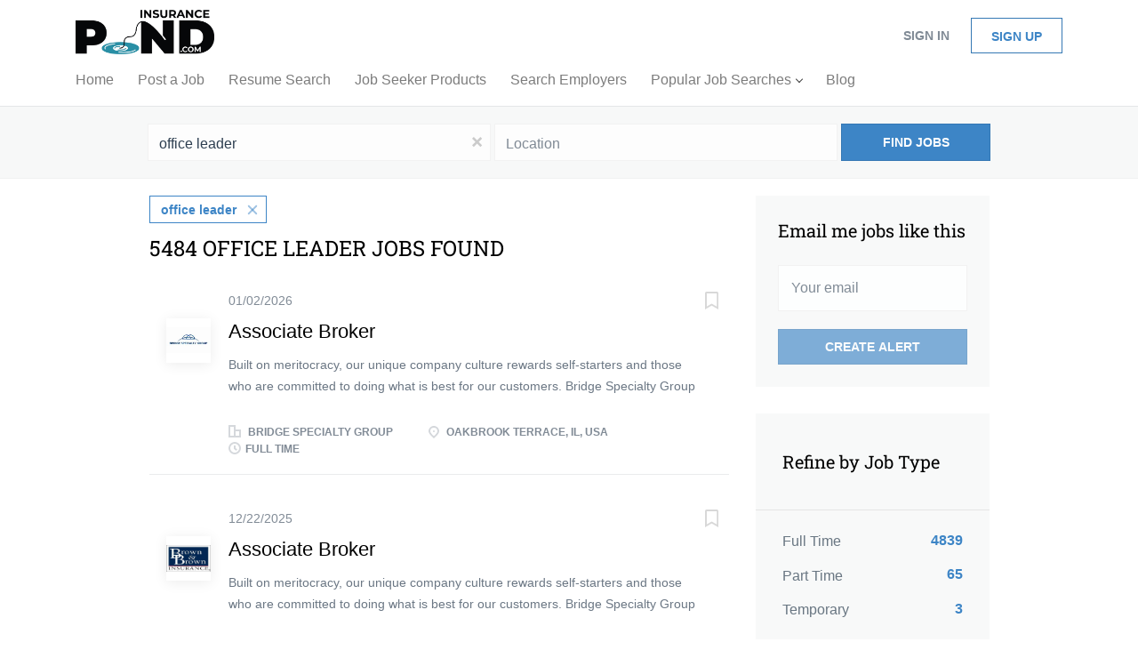

--- FILE ---
content_type: text/html;charset=utf-8
request_url: https://www.insurancepond.com/jobs/office-leader-jobs/
body_size: 17122
content:
<!DOCTYPE html>
<html lang="en">
<head>
    <meta charset="utf-8">
    <meta http-equiv="X-UA-Compatible" content="IE=edge">
    <meta name="viewport" content="width=device-width, initial-scale=1">
    <!-- The above 3 meta tags *must* come first in the head; any other head content must come *after* these tags -->

    <meta name="keywords" content="5484 office leader jobs available on InsurancePond.com. Apply or sign up for job alerts to get new jobs by email.">
    <meta name="description" content="5484 office leader jobs available on InsurancePond.com. Apply or sign up for job alerts to get new jobs by email.">
    <meta name="viewport" content="width=device-width, height=device-height,
                                   initial-scale=1.0, maximum-scale=1.0,
                                   target-densityDpi=device-dpi">
    <link rel="alternate" type="application/rss+xml" title="Jobs" href="https://www.insurancepond.com/rss/">

    <title>Office leader jobs | InsurancePond.com</title>

    <link href="https://cdn.smartjobboard.com/2025.09/templates/BreezeDND/assets/styles.css" rel="stylesheet">

    <link href="https://www.insurancepond.com/templates/BreezeDND/assets/style/styles.css?v=1766083015.8726" rel="stylesheet" id="styles">

    <link rel="icon" href="https://www.insurancepond.com/templates/BreezeDND/assets/images/Fish.jfif" type="image/x-icon" />
<link href="https://cdn.smartjobboard.com/fonts/roboto-slab/style.css" rel="stylesheet" type="text/css" media="print" onload="this.media='all'; this.onload=null;">
<meta name="robots" content="noindex">
<meta property="og:type" content="website" />
<meta property="og:site_name" content="InsurancePond.com" />
<meta property="og:url" content="https://www.insurancepond.com/jobs/office-leader-jobs/" />
<meta property="og:title" content="Office leader jobs | InsurancePond.com" />
<meta property="og:description" content="5484 office leader jobs available on InsurancePond.com. Apply or sign up for job alerts to get new jobs by email." />
<meta property="og:image" content="https://www.insurancepond.com/templates/BreezeDND/assets/images/InsurancePond.jpg" />
<meta name="twitter:image" content="https://www.insurancepond.com/templates/BreezeDND/assets/images/InsurancePond.jpg">
<meta property="og:image" content="https://www.insurancepond.com/templates/BreezeDND/assets/images/Insurance_Pond_Com_whiteBG.jpg" />
<script type="application/ld+json">{"@context":"https:\/\/schema.org","@type":"WebSite","url":"https:\/\/www.insurancepond.com","image":"https:\/\/www.insurancepond.com\/templates\/BreezeDND\/assets\/images\/Insurance_Pond_Com_whiteBG.jpg","description":"10,000+ current insurance industry job postings across the US.","keywords":"insurance pond, insurance jobs, insurance job board, insurance professionals, insurance job listings, insurance careers, insurance job board","name":"InsurancePond.com","potentialAction":{"@type":"SearchAction","target":"https:\/\/www.insurancepond.com\/jobs\/?q={q}","query-input":"required name=q"}}</script>
            <!-- Global Site Tag (gtag.js) - Google Analytics -->
        <script async src="https://www.googletagmanager.com/gtag/js?id=UA-118997126-1"></script>
        <script>
            window.dataLayer = window.dataLayer || [];
            function gtag(){ dataLayer.push(arguments); }
            gtag('js', new Date());
                            gtag('config', 'UA-118997126-1', { 'anonymize_ip': true });
                                        gtag('config', 'UA-110320771-1', {
                    'anonymize_ip': true,
                    'dimension1': 'mg.mysmartjobboard.com',
                    'dimension2': 'BreezeDND'
                });
                    </script>
            <script>
    </script>

<script>
window.dataLayer = window.dataLayer || [];
window.dataLayer.push({
    "search_keyword": "office leader",
    "logged_in": "no",
    "site_name": "www.insurancepond.com",
    "page_type": "search",
    "page_name": "Office leader jobs"
});</script>    <style type="text/css">/*
.main-banner__head {
    margin-top: 150px;
}
*/
/*
.main-banner {
    height: 25px;
  	background-size: contain;
    background-repeat: no-repeat;
    background-color: #58c158;
    background-position: center;
  	margin-bottom: 80px;
}
*/

.featured-companies .featured-company__image {
    max-width: 100%;
	max-height: 100%;
}

.featured-companies .featured-company__image--wrapper {
    width: 250px;
    height: 170px;
  	text-align: center;
	padding: 10px;
}

.featured-companies .featured-company__info {
    float: none !important;
	width: 250px;
}

.featured-companies .featured-companies__name {
 	display: none; 
}

.featured-companies .featured-company__logo {
  	width: 100%;
	padding: 0;
}

.featured-companies .featured-company:hover,
.featured-companies .featured-company:hover a {
 	 background: none;
}

.featured-companies .featured-company > a {
 	width: 250px;
	margin: 0 auto;
  	padding: 20px 10px;
}

.main-sections__featured-companies.container li {
    width: 32.9%;
}

@media all and (max-width: 992px) {
  	.main-banner {
      	height: 700px;
    }
  	.featured-companies .featured-company__image--wrapper,
  	.featured-companies .featured-company__info,
  	.featured-companies .featured-company > a {
		width: 220px;
  	}
  	.navbar .navbar-left .navbar__item.dropdown > .dropdown-menu {
		display: none;
    }
  	.navbar .navbar-left .navbar__item.dropdown > .navbar__link:after {
        content: '';
        display: inline-block;
        position: relative;
        border-style: solid;
        border-width: 1px 1px 0 0;
        height: 6px;
        width: 6px;
        margin-left: 6px;
        top: -3px;
        -moz-transform: rotate(45deg);
        -webkit-transform: rotate(45deg);
        -o-transform: rotate(45deg);
        -ms-transform: rotate(45deg);
        transform: rotate(45deg);
    }
    .navbar .navbar-left .navbar__item.dropdown > .navbar__link.expand:after {
		-moz-transform: rotate(135deg);
        -webkit-transform: rotate(135deg);
        -o-transform: rotate(135deg);
        -ms-transform: rotate(135deg);
        transform: rotate(135deg);
    }
}
@media all and (max-width: 767px) {
    .main-banner {
      	height: 500px;
      	margin-bottom: 196px;
    }
  	.main-sections__featured-companies.container li {
        width: 100%;
    }
}
@media all and (max-width: 680px) {
    .main-banner {
      	height: 450px;
    }
}
@media all and (max-width: 480px) {
    .main-banner {
      	height: 350px;
    }
}
@media all and (max-width: 320px) {
    .main-banner {
      	height: 250px;
    }
}</style>
    <script>
document.addEventListener('DOMContentLoaded', function() {
    $('#navbar-collapse .visible-sm').find('.dropdown').click(function() {
      	$(this).find('.dropdown-menu').toggle();
    });
});
</script>
</head>
<body>
    <nav class="navbar navbar-default">
	<div class="container container-fluid">
		<div class="logo navbar-header">
			<a class="logo__text navbar-brand" href="https://www.insurancepond.com">
				<img src="https://www.insurancepond.com/templates/BreezeDND/assets/images/Insurance_Pond_Com_whiteBG.jpg" alt="InsurancePond.com" />
			</a>
		</div>
		<div class="burger-button__wrapper burger-button__wrapper__js visible-sm visible-xs"
			 data-target="#navbar-collapse" data-toggle="collapse">
			<a href="#" aria-label="Navigation Menu"><div class="burger-button"></div></a>
		</div>
		<div class="collapse navbar-collapse" id="navbar-collapse">
			<div class="visible-sm visible-xs">
													<ul class="nav navbar-nav navbar-left">
            <li class="navbar__item ">
            <a class="navbar__link" href="/" ><span>Home</span></a>
                    </li>
            <li class="navbar__item ">
            <a class="navbar__link" href="/add-listing/?listing_type_id=Job" target="_blank"><span>Post a Job</span></a>
                    </li>
            <li class="navbar__item ">
            <a class="navbar__link" href="/resumes/" target="_blank"><span>Resume Search</span></a>
                    </li>
            <li class="navbar__item ">
            <a class="navbar__link" href="http://www.insurancepond.com/jobseeker-products/" target="_blank"><span>Job Seeker Products</span></a>
                    </li>
            <li class="navbar__item ">
            <a class="navbar__link" href="/companies/" target="_blank"><span>Search Employers</span></a>
                    </li>
            <li class="navbar__item  dropdown">
            <a class="navbar__link" href="/" target="_blank"><span>Popular Job Searches</span></a>
                            <ul class="dropdown-menu">
                                            <li class="navbar__item ">
                            <a class="navbar__link" href="https://www.insurancepond.com/jobs/?q=remote&amp;l=" target="_blank"><span>Remote</span></a>
                        </li>
                                            <li class="navbar__item ">
                            <a class="navbar__link" href="https://www.insurancepond.com/jobs/?q=hybrid&amp;l=" target="_blank"><span>Hybrid</span></a>
                        </li>
                                            <li class="navbar__item ">
                            <a class="navbar__link" href="https://www.insurancepond.com/jobs/?q=internship&amp;l=" target="_blank"><span>Internship</span></a>
                        </li>
                                            <li class="navbar__item ">
                            <a class="navbar__link" href="https://www.insurancepond.com/jobs/?q=trainee&amp;l=" target="_blank"><span>Trainee</span></a>
                        </li>
                                            <li class="navbar__item ">
                            <a class="navbar__link" href="https://www.insurancepond.com/jobs/?q=leadership+development&amp;l=" target="_blank"><span>Leadership Development</span></a>
                        </li>
                                            <li class="navbar__item ">
                            <a class="navbar__link" href="https://www.insurancepond.com/jobs/?q=underwriting&amp;l=" target="_blank"><span>Underwriting</span></a>
                        </li>
                                            <li class="navbar__item ">
                            <a class="navbar__link" href="https://www.insurancepond.com/jobs/?q=workers+compensation&amp;l=" target="_blank"><span>Workers' Compensation</span></a>
                        </li>
                                            <li class="navbar__item ">
                            <a class="navbar__link" href="https://www.insurancepond.com/jobs/?q=i.t.&amp;l=" target="_blank"><span>I.T.</span></a>
                        </li>
                                            <li class="navbar__item ">
                            <a class="navbar__link" href="https://www.insurancepond.com/jobs/?q=risk+management&amp;l=" target="_blank"><span>Risk Management</span></a>
                        </li>
                                    </ul>
                    </li>
            <li class="navbar__item ">
            <a class="navbar__link" href="/blog/" target="_blank"><span>Blog</span></a>
                    </li>
    </ul>


				
			</div>
			<ul class="nav navbar-nav navbar-right">
									<li class="navbar__item navbar__item ">
						<a class="navbar__link navbar__login" href="https://www.insurancepond.com/login/">Sign in</a>
					</li>
					<li class="navbar__item navbar__item__filled"><a class="navbar__link  btn__blue" href="https://www.insurancepond.com/registration/">Sign up</a></li>
							</ul>
			<div class="visible-md visible-lg">
									<ul class="nav navbar-nav navbar-left">
            <li class="navbar__item ">
            <a class="navbar__link" href="/" ><span>Home</span></a>
                    </li>
            <li class="navbar__item ">
            <a class="navbar__link" href="/add-listing/?listing_type_id=Job" target="_blank"><span>Post a Job</span></a>
                    </li>
            <li class="navbar__item ">
            <a class="navbar__link" href="/resumes/" target="_blank"><span>Resume Search</span></a>
                    </li>
            <li class="navbar__item ">
            <a class="navbar__link" href="http://www.insurancepond.com/jobseeker-products/" target="_blank"><span>Job Seeker Products</span></a>
                    </li>
            <li class="navbar__item ">
            <a class="navbar__link" href="/companies/" target="_blank"><span>Search Employers</span></a>
                    </li>
            <li class="navbar__item  dropdown">
            <a class="navbar__link" href="/" target="_blank"><span>Popular Job Searches</span></a>
                            <ul class="dropdown-menu">
                                            <li class="navbar__item ">
                            <a class="navbar__link" href="https://www.insurancepond.com/jobs/?q=remote&amp;l=" target="_blank"><span>Remote</span></a>
                        </li>
                                            <li class="navbar__item ">
                            <a class="navbar__link" href="https://www.insurancepond.com/jobs/?q=hybrid&amp;l=" target="_blank"><span>Hybrid</span></a>
                        </li>
                                            <li class="navbar__item ">
                            <a class="navbar__link" href="https://www.insurancepond.com/jobs/?q=internship&amp;l=" target="_blank"><span>Internship</span></a>
                        </li>
                                            <li class="navbar__item ">
                            <a class="navbar__link" href="https://www.insurancepond.com/jobs/?q=trainee&amp;l=" target="_blank"><span>Trainee</span></a>
                        </li>
                                            <li class="navbar__item ">
                            <a class="navbar__link" href="https://www.insurancepond.com/jobs/?q=leadership+development&amp;l=" target="_blank"><span>Leadership Development</span></a>
                        </li>
                                            <li class="navbar__item ">
                            <a class="navbar__link" href="https://www.insurancepond.com/jobs/?q=underwriting&amp;l=" target="_blank"><span>Underwriting</span></a>
                        </li>
                                            <li class="navbar__item ">
                            <a class="navbar__link" href="https://www.insurancepond.com/jobs/?q=workers+compensation&amp;l=" target="_blank"><span>Workers' Compensation</span></a>
                        </li>
                                            <li class="navbar__item ">
                            <a class="navbar__link" href="https://www.insurancepond.com/jobs/?q=i.t.&amp;l=" target="_blank"><span>I.T.</span></a>
                        </li>
                                            <li class="navbar__item ">
                            <a class="navbar__link" href="https://www.insurancepond.com/jobs/?q=risk+management&amp;l=" target="_blank"><span>Risk Management</span></a>
                        </li>
                                    </ul>
                    </li>
            <li class="navbar__item ">
            <a class="navbar__link" href="/blog/" target="_blank"><span>Blog</span></a>
                    </li>
    </ul>


				
			</div>
		</div>
	</div>
</nav>

<div id="apply-modal" class="modal fade" tabindex="-1">
	<div class="modal-dialog">
		<div class="modal-content">
			<div class="modal-header">
				<button type="button" class="close" data-dismiss="modal" aria-label="Close"></button>
				<h4 class="modal-title"></h4>
			</div>
			<div class="modal-body">
			</div>
		</div>
	</div>
</div>

                    
    <div class="page-row page-row-expanded">
        <div class="display-item">
            
    <div class="search-header hidden-xs-480"></div>
    <div class="quick-search__inner-pages hidden-xs-480">
            <div class="quick-search has-location">
	<div class="quick-search__wrapper">
		<form action="https://www.insurancepond.com/jobs/" class="form-inline row" target="_top">
			<div class="form-group form-group__input ">
				<input type="text" value="office leader" class="form-control" name="q" id="keywords" placeholder="Keywords" />
			</div>
							<div class="form-group form-group__input">
					<label for="Location" class="form-label sr-only">Location</label>
<input type="text" name="l" id="Location" class="form-control form-control__google-location" value="" placeholder="Location"/>
<input type="hidden" name="r" disabled />
				</div>
																																									<div class="form-group form-group__btn">
				<button type="submit" class="quick-search__find btn btn__orange btn__bold ">Find Jobs</button>
			</div>
		</form>
	</div>
</div>


    </div>
    <div class="container">
        <div class="details-body details-body__search clearfix">
                                        <div class="col-sm-3 col-xs-12 sidebar-col pull-right">
                                            <div class="alert__block alert__block-form">
                            <div class="alert__block subscribe__description">
                                <h3 class="hide-title">Email me jobs like this</h3>
                                <a class="toggle--alert-block--form visible-xs collapsed search-results" href="#">
                                    Email me jobs like this                                </a>
                            </div>
                            <div class="alert__form--wrapper show">
                                <form action="https://www.insurancepond.com/job-alerts/create/?q=office%20leader" method="post" id="create-alert" class="alert__form with-captcha">
                                    <input type="hidden" name="action" value="save" />
                                    <input type="hidden" name="email_frequency" value="daily" />
                                    <div class="alert__messages">
                                    </div>
                                    <div class="form-group alert__form__input" data-field="email">
                                        <input type="email" class="form-control" name="email" value="" placeholder="Your email">
                                    </div>
                                    <div class="form-group alert__form__input text-center">
                                        <input type="submit" name="save" value="Create alert" class="btn__submit-modal btn btn__orange btn__bold" >
                                    </div>
                                </form>
                            </div>
                        </div>
                    
                    <div class="refine-search clearfix">
                        <a class="toggle--refine-search visible-xs" role="button" data-toggle="collapse" href="#" aria-expanded="true">
                            Refine Search                        </a>
                        <div class="refine-search__wrapper">
                            <div class="quick-search__inner-pages visible-xs-480">
                                    <div class="quick-search has-location">
	<div class="quick-search__wrapper">
		<form action="https://www.insurancepond.com/jobs/" class="form-inline row" target="_top">
			<div class="form-group form-group__input ">
				<input type="text" value="office leader" class="form-control" name="q" id="keywords" placeholder="Keywords" />
			</div>
							<div class="form-group form-group__input">
					<label for="Location" class="form-label sr-only">Location</label>
<input type="text" name="l" id="Location" class="form-control form-control__google-location" value="" placeholder="Location"/>
<input type="hidden" name="r" disabled />
				</div>
																																									<div class="form-group form-group__btn">
				<button type="submit" class="quick-search__find btn btn__orange btn__bold ">Find Jobs</button>
			</div>
		</form>
	</div>
</div>


                            </div>
                            


    <div class="refine-search__block clearfix">
        <span class="btn__refine-search">
                        Refine by Job Type        </span>
        <div class="refine-search__item-list collapse in clearfix" id="refine-block-EmploymentType">
                                            <a class="refine-search__item" href="https://www.insurancepond.com/jobs/?q=office%20leader&job_type[]=Full%20Time" rel="nofollow">
                    <span class="refine-search__value">Full Time</span>
                    <span class="refine-search__count pull-right">4839</span>
                </a>
                                            <a class="refine-search__item" href="https://www.insurancepond.com/jobs/?q=office%20leader&job_type[]=Part%20Time" rel="nofollow">
                    <span class="refine-search__value">Part Time</span>
                    <span class="refine-search__count pull-right">65</span>
                </a>
                                            <a class="refine-search__item" href="https://www.insurancepond.com/jobs/?q=office%20leader&job_type[]=Temporary" rel="nofollow">
                    <span class="refine-search__value">Temporary</span>
                    <span class="refine-search__count pull-right">3</span>
                </a>
                                </div>
    </div>
    <div class="refine-search__block clearfix">
        <span class="btn__refine-search">
                        Refine by City        </span>
        <div class="refine-search__item-list collapse in clearfix" id="refine-block-City">
                                            <a class="refine-search__item" href="https://www.insurancepond.com/jobs/?q=office%20leader&city=New%20York" rel="nofollow">
                    <span class="refine-search__value">New York</span>
                    <span class="refine-search__count pull-right">324</span>
                </a>
                                            <a class="refine-search__item" href="https://www.insurancepond.com/jobs/?q=office%20leader&city=Atlanta" rel="nofollow">
                    <span class="refine-search__value">Atlanta</span>
                    <span class="refine-search__count pull-right">201</span>
                </a>
                                            <a class="refine-search__item" href="https://www.insurancepond.com/jobs/?q=office%20leader&city=Chicago" rel="nofollow">
                    <span class="refine-search__value">Chicago</span>
                    <span class="refine-search__count pull-right">185</span>
                </a>
                                            <a class="refine-search__item" href="https://www.insurancepond.com/jobs/?q=office%20leader&city=Hartford" rel="nofollow">
                    <span class="refine-search__value">Hartford</span>
                    <span class="refine-search__count pull-right">111</span>
                </a>
                                            <a class="refine-search__item" href="https://www.insurancepond.com/jobs/?q=office%20leader&city=Columbus" rel="nofollow">
                    <span class="refine-search__value">Columbus</span>
                    <span class="refine-search__count pull-right">108</span>
                </a>
                                            <a class="refine-search__item" href="https://www.insurancepond.com/jobs/?q=office%20leader&city=Boston" rel="nofollow">
                    <span class="refine-search__value">Boston</span>
                    <span class="refine-search__count pull-right">95</span>
                </a>
                                                <div class="less-more" style="display: none;">
                                <a class="refine-search__item" href="https://www.insurancepond.com/jobs/?q=office%20leader&city=Cincinnati" rel="nofollow">
                    <span class="refine-search__value">Cincinnati</span>
                    <span class="refine-search__count pull-right">85</span>
                </a>
                                            <a class="refine-search__item" href="https://www.insurancepond.com/jobs/?q=office%20leader&city=Los%20Angeles" rel="nofollow">
                    <span class="refine-search__value">Los Angeles</span>
                    <span class="refine-search__count pull-right">82</span>
                </a>
                                            <a class="refine-search__item" href="https://www.insurancepond.com/jobs/?q=office%20leader&city=Charlotte" rel="nofollow">
                    <span class="refine-search__value">Charlotte</span>
                    <span class="refine-search__count pull-right">77</span>
                </a>
                                            <a class="refine-search__item" href="https://www.insurancepond.com/jobs/?q=office%20leader&city=Remote" rel="nofollow">
                    <span class="refine-search__value">Remote</span>
                    <span class="refine-search__count pull-right">68</span>
                </a>
                                            <a class="refine-search__item" href="https://www.insurancepond.com/jobs/?q=office%20leader&city=Richmond" rel="nofollow">
                    <span class="refine-search__value">Richmond</span>
                    <span class="refine-search__count pull-right">59</span>
                </a>
                                            <a class="refine-search__item" href="https://www.insurancepond.com/jobs/?q=office%20leader&city=Dallas" rel="nofollow">
                    <span class="refine-search__value">Dallas</span>
                    <span class="refine-search__count pull-right">54</span>
                </a>
                                            <a class="refine-search__item" href="https://www.insurancepond.com/jobs/?q=office%20leader&city=San%20Antonio" rel="nofollow">
                    <span class="refine-search__value">San Antonio</span>
                    <span class="refine-search__count pull-right">51</span>
                </a>
                                            <a class="refine-search__item" href="https://www.insurancepond.com/jobs/?q=office%20leader&city=Plano" rel="nofollow">
                    <span class="refine-search__value">Plano</span>
                    <span class="refine-search__count pull-right">48</span>
                </a>
                                            <a class="refine-search__item" href="https://www.insurancepond.com/jobs/?q=office%20leader&city=Philadelphia" rel="nofollow">
                    <span class="refine-search__value">Philadelphia</span>
                    <span class="refine-search__count pull-right">47</span>
                </a>
                                            <a class="refine-search__item" href="https://www.insurancepond.com/jobs/?q=office%20leader&city=Morristown" rel="nofollow">
                    <span class="refine-search__value">Morristown</span>
                    <span class="refine-search__count pull-right">43</span>
                </a>
                                            <a class="refine-search__item" href="https://www.insurancepond.com/jobs/?q=office%20leader&city=Houston" rel="nofollow">
                    <span class="refine-search__value">Houston</span>
                    <span class="refine-search__count pull-right">41</span>
                </a>
                                            <a class="refine-search__item" href="https://www.insurancepond.com/jobs/?q=office%20leader&city=Scottsdale" rel="nofollow">
                    <span class="refine-search__value">Scottsdale</span>
                    <span class="refine-search__count pull-right">40</span>
                </a>
                                            <a class="refine-search__item" href="https://www.insurancepond.com/jobs/?q=office%20leader&city=San%20Diego" rel="nofollow">
                    <span class="refine-search__value">San Diego</span>
                    <span class="refine-search__count pull-right">37</span>
                </a>
                                            <a class="refine-search__item" href="https://www.insurancepond.com/jobs/?q=office%20leader&city=Alpharetta" rel="nofollow">
                    <span class="refine-search__value">Alpharetta</span>
                    <span class="refine-search__count pull-right">36</span>
                </a>
                                        </div><a href="#" class="less-more__btn link">More</a>
                    </div>
    </div>
    <div class="refine-search__block clearfix">
        <span class="btn__refine-search">
                        Refine by State        </span>
        <div class="refine-search__item-list collapse in clearfix" id="refine-block-State">
                                            <a class="refine-search__item" href="https://www.insurancepond.com/jobs/?q=office%20leader&state=Texas" rel="nofollow">
                    <span class="refine-search__value">Texas</span>
                    <span class="refine-search__count pull-right">418</span>
                </a>
                                            <a class="refine-search__item" href="https://www.insurancepond.com/jobs/?q=office%20leader&state=New%20York" rel="nofollow">
                    <span class="refine-search__value">New York</span>
                    <span class="refine-search__count pull-right">412</span>
                </a>
                                            <a class="refine-search__item" href="https://www.insurancepond.com/jobs/?q=office%20leader&state=California" rel="nofollow">
                    <span class="refine-search__value">California</span>
                    <span class="refine-search__count pull-right">410</span>
                </a>
                                            <a class="refine-search__item" href="https://www.insurancepond.com/jobs/?q=office%20leader&state=Ohio" rel="nofollow">
                    <span class="refine-search__value">Ohio</span>
                    <span class="refine-search__count pull-right">357</span>
                </a>
                                            <a class="refine-search__item" href="https://www.insurancepond.com/jobs/?q=office%20leader&state=Illinois" rel="nofollow">
                    <span class="refine-search__value">Illinois</span>
                    <span class="refine-search__count pull-right">322</span>
                </a>
                                            <a class="refine-search__item" href="https://www.insurancepond.com/jobs/?q=office%20leader&state=Georgia" rel="nofollow">
                    <span class="refine-search__value">Georgia</span>
                    <span class="refine-search__count pull-right">311</span>
                </a>
                                                <div class="less-more" style="display: none;">
                                <a class="refine-search__item" href="https://www.insurancepond.com/jobs/?q=office%20leader&state=Florida" rel="nofollow">
                    <span class="refine-search__value">Florida</span>
                    <span class="refine-search__count pull-right">283</span>
                </a>
                                            <a class="refine-search__item" href="https://www.insurancepond.com/jobs/?q=office%20leader&state=Massachusetts" rel="nofollow">
                    <span class="refine-search__value">Massachusetts</span>
                    <span class="refine-search__count pull-right">222</span>
                </a>
                                            <a class="refine-search__item" href="https://www.insurancepond.com/jobs/?q=office%20leader&state=Michigan" rel="nofollow">
                    <span class="refine-search__value">Michigan</span>
                    <span class="refine-search__count pull-right">204</span>
                </a>
                                            <a class="refine-search__item" href="https://www.insurancepond.com/jobs/?q=office%20leader&state=Connecticut" rel="nofollow">
                    <span class="refine-search__value">Connecticut</span>
                    <span class="refine-search__count pull-right">176</span>
                </a>
                                            <a class="refine-search__item" href="https://www.insurancepond.com/jobs/?q=office%20leader&state=New%20Jersey" rel="nofollow">
                    <span class="refine-search__value">New Jersey</span>
                    <span class="refine-search__count pull-right">174</span>
                </a>
                                            <a class="refine-search__item" href="https://www.insurancepond.com/jobs/?q=office%20leader&state=North%20Carolina" rel="nofollow">
                    <span class="refine-search__value">North Carolina</span>
                    <span class="refine-search__count pull-right">173</span>
                </a>
                                            <a class="refine-search__item" href="https://www.insurancepond.com/jobs/?q=office%20leader&state=Pennsylvania" rel="nofollow">
                    <span class="refine-search__value">Pennsylvania</span>
                    <span class="refine-search__count pull-right">155</span>
                </a>
                                            <a class="refine-search__item" href="https://www.insurancepond.com/jobs/?q=office%20leader&state=Arizona" rel="nofollow">
                    <span class="refine-search__value">Arizona</span>
                    <span class="refine-search__count pull-right">113</span>
                </a>
                                            <a class="refine-search__item" href="https://www.insurancepond.com/jobs/?q=office%20leader&state=Tennessee" rel="nofollow">
                    <span class="refine-search__value">Tennessee</span>
                    <span class="refine-search__count pull-right">111</span>
                </a>
                                            <a class="refine-search__item" href="https://www.insurancepond.com/jobs/?q=office%20leader&state=Wisconsin" rel="nofollow">
                    <span class="refine-search__value">Wisconsin</span>
                    <span class="refine-search__count pull-right">110</span>
                </a>
                                            <a class="refine-search__item" href="https://www.insurancepond.com/jobs/?q=office%20leader&state=Virginia" rel="nofollow">
                    <span class="refine-search__value">Virginia</span>
                    <span class="refine-search__count pull-right">105</span>
                </a>
                                            <a class="refine-search__item" href="https://www.insurancepond.com/jobs/?q=office%20leader&state=Colorado" rel="nofollow">
                    <span class="refine-search__value">Colorado</span>
                    <span class="refine-search__count pull-right">97</span>
                </a>
                                            <a class="refine-search__item" href="https://www.insurancepond.com/jobs/?q=office%20leader&state=Missouri" rel="nofollow">
                    <span class="refine-search__value">Missouri</span>
                    <span class="refine-search__count pull-right">97</span>
                </a>
                                            <a class="refine-search__item" href="https://www.insurancepond.com/jobs/?q=office%20leader&state=Oregon" rel="nofollow">
                    <span class="refine-search__value">Oregon</span>
                    <span class="refine-search__count pull-right">97</span>
                </a>
                                        </div><a href="#" class="less-more__btn link">More</a>
                    </div>
    </div>
                        </div>
                    </div>
                                    </div>
                        <div class="search-results col-xs-12 col-sm-9 main-col pull-left  ">
                                    <div class="current-search__top">
                                                                                    <a class="badge" href="https://www.insurancepond.com/jobs/">office leader</a>
                                                                                                </div>
                
                                                    <h1 class="search-results__title">
                        5484 office leader jobs found
                    </h1>
                                <div class="widgets__container editable-only     " data-name="job_search_list">
            <div class="section" data-type="listing_search_list" data-name="Select fields for job search results" >
            			<article class="media well listing-item listing-item__jobs ">
    <div class="media-left listing-item__logo">
        <a href="https://www.insurancepond.com/job/771351/associate-broker/" class="listing-item__logo--wrapper">
                            <img class="media-object profile__img-company" src="https://www.insurancepond.com/files/pictures/Bridge_Specialty_Group.jpg" alt="Bridge Specialty Group">
                    </a>
    </div>
    <div class="media-body">
        <div class="listing-item__date">
                            01/02/2026
                        &nbsp;
        </div>
                    <a class="save-job" data-toggle="modal" data-target="#apply-modal" data-id="771351" title="Save" data-href="/saved-jobs/?id=771351&action=save&reload=✓" rel="nofollow" href="#"></a>
                <div class="media-heading listing-item__title ">
                            <a href="https://www.insurancepond.com/job/771351/associate-broker/" class="link">Associate Broker</a>
                                </div>
                            <div class="listing-item__desc ">
                 Built on meritocracy, our unique company culture rewards self-starters and those who are committed to doing what is best for our customers.     Bridge Specialty Group  is seeking an  Associate Broker  to join our growing team in  Chicago, IL !    The Associate Broker Works directly with an established broker under general supervision of operations leader and office leader. The associate brokers' primary duties are to review insurance submissions and applications to evaluate, qualify and market individuals and groups for insurance.      How You Will Contribute:     Examine application forms, inspection reports, insurance maps, and loss runs to assess risk factors such as ISO classifications, applicant financials, age, occupation, accident history, and property condition.   Review company records to determine the amount of insurance in force on single or closely related risks, evaluating potential losses from catastrophes or excessive coverage.   Broker risks by ensuring the...
            </div>
                        
                                        <div class="listing-item__info clearfix">
                                            <span class="listing-item__info--item listing-item__info--item-company">
                    Bridge Specialty Group
                </span>
                                        <span class="listing-item__info--item listing-item__info--item-location">
                    Oakbrook Terrace, IL, USA
                </span>
                                                                                                        <span class="listing-item__info--item listing-item__info--item-employment-type">Full Time</span>
                                                        
            </div>
            </div>
</article>

						<article class="media well listing-item listing-item__jobs ">
    <div class="media-left listing-item__logo">
        <a href="https://www.insurancepond.com/job/764456/associate-broker/" class="listing-item__logo--wrapper">
                            <img class="media-object profile__img-company" src="https://www.insurancepond.com/files/pictures/Brown_%26_Brown.jpg" alt="Brown &amp; Brown">
                    </a>
    </div>
    <div class="media-body">
        <div class="listing-item__date">
                            12/22/2025
                        &nbsp;
        </div>
                    <a class="save-job" data-toggle="modal" data-target="#apply-modal" data-id="764456" title="Save" data-href="/saved-jobs/?id=764456&action=save&reload=✓" rel="nofollow" href="#"></a>
                <div class="media-heading listing-item__title ">
                            <a href="https://www.insurancepond.com/job/764456/associate-broker/" class="link">Associate Broker</a>
                                </div>
                            <div class="listing-item__desc ">
                 Built on meritocracy, our unique company culture rewards self-starters and those who are committed to doing what is best for our customers.     Bridge Specialty Group  is seeking an  Associate Broker  to join our growing team in  Metairie, LA!     The Associate Broker works directly with an established broker with the expectation that their ultimate role will be that of a broker after a limited training period. Under general supervision from a Broker, Office Leader or other executive, an individual’s primary duties are in the analysis of market research information and in the sale and renewal of business. Develops and utilizes creative strategies based on analysis to produce new and renewal business.     How You Will Contribute:     Builds, expands and solidifies relationships with clients at all levels within the company and leads appropriate resources to address the client’s needs, including risks and the identification and resolution of underwriting or policy issues.    Analyzes...
            </div>
                        
                                        <div class="listing-item__info clearfix">
                                            <span class="listing-item__info--item listing-item__info--item-company">
                    Brown &amp; Brown
                </span>
                                        <span class="listing-item__info--item listing-item__info--item-location">
                    Metairie, LA, USA
                </span>
                                                                                                        <span class="listing-item__info--item listing-item__info--item-employment-type">Full Time</span>
                                                        
            </div>
            </div>
</article>

						<article class="media well listing-item listing-item__jobs ">
    <div class="media-left listing-item__logo">
        <a href="https://www.insurancepond.com/job/712851/experienced-property-casualty-producer/" class="listing-item__logo--wrapper">
                            <img class="media-object profile__img-company" src="https://www.insurancepond.com/files/pictures/Brown_%26_Brown.jpg" alt="Brown &amp; Brown">
                    </a>
    </div>
    <div class="media-body">
        <div class="listing-item__date">
                            11/02/2025
                        &nbsp;
        </div>
                    <a class="save-job" data-toggle="modal" data-target="#apply-modal" data-id="712851" title="Save" data-href="/saved-jobs/?id=712851&action=save&reload=✓" rel="nofollow" href="#"></a>
                <div class="media-heading listing-item__title ">
                            <a href="https://www.insurancepond.com/job/712851/experienced-property-casualty-producer/" class="link">Experienced Property &amp; Casualty Producer</a>
                                </div>
                            <div class="listing-item__desc ">
                 Built on meritocracy, our unique company culture rewards self-starters and those who are committed to doing what is best for our customers.       Brown &amp; Brown     is   seeking     an       Experienced Property &amp; Casualty Lines Producer       to join our growing team in     Maitland, FL  !                       Th  e     Experienced Property &amp; Casualty Lines Producer     is responsible for   promoting and executing on the sale of new and renewal business, providing and being a source of insurance   expertise   to customers and   assisting   in the growth and profitability of the department. The experienced Property and Casualty Producer will collaborate with the other team   members     as necessary to meet prosp  ective   c  ustomer     and existing customer needs. This role will work closel  y with   t  h  e Sales     Leadership.                       How You Will Contribute:                  Assist the   Office   Leader and Sales Leader in developing marketing...
            </div>
                        
                                        <div class="listing-item__info clearfix">
                                            <span class="listing-item__info--item listing-item__info--item-company">
                    Brown &amp; Brown
                </span>
                                        <span class="listing-item__info--item listing-item__info--item-location">
                    Maitland, FL, USA
                </span>
                                                                                                        <span class="listing-item__info--item listing-item__info--item-employment-type">Full Time</span>
                                                        
            </div>
            </div>
</article>

						<article class="media well listing-item listing-item__jobs ">
    <div class="media-left listing-item__logo">
        <a href="https://www.insurancepond.com/job/671052/experienced-employee-benefits-producer/" class="listing-item__logo--wrapper">
                            <img class="media-object profile__img-company" src="https://www.insurancepond.com/files/pictures/Brown_%26_Brown.jpg" alt="Brown &amp; Brown">
                    </a>
    </div>
    <div class="media-body">
        <div class="listing-item__date">
                            09/24/2025
                        &nbsp;
        </div>
                    <a class="save-job" data-toggle="modal" data-target="#apply-modal" data-id="671052" title="Save" data-href="/saved-jobs/?id=671052&action=save&reload=✓" rel="nofollow" href="#"></a>
                <div class="media-heading listing-item__title ">
                            <a href="https://www.insurancepond.com/job/671052/experienced-employee-benefits-producer/" class="link">Experienced Employee Benefits Producer</a>
                                </div>
                            <div class="listing-item__desc ">
                 Built on meritocracy, our unique company culture rewards self-starters and those who are committed to doing what is best for our customers.       Brown &amp; Brown     is seeking   an       Experienced Employee Benefits Producer     to join our growing team in     Chicago, IL!                       Th  e       Experienced Employee Benefits Producer       is responsible for   promoting and executing the sale of new and renewal business, serving as a trusted source of insurance   expertise   to customers, and contributing to the growth and profitability of the department. The Experienced Employee Benefits Producer will collaborate closely with team   members  , Sales Leadership, and the   Office   Leader to deliver exceptional results and ensure strategic alignment with business   objectives  .                       How You Will Contribute:                         Partner with the Office Leader and Sales Leader to develop and execute marketing strategies aligned with business...
            </div>
                        
                                        <div class="listing-item__info clearfix">
                                            <span class="listing-item__info--item listing-item__info--item-company">
                    Brown &amp; Brown
                </span>
                                        <span class="listing-item__info--item listing-item__info--item-location">
                    Oak Brook, IL, USA
                </span>
                                                                                                        <span class="listing-item__info--item listing-item__info--item-employment-type">Full Time</span>
                                                        
            </div>
            </div>
</article>

						<article class="media well listing-item listing-item__jobs ">
    <div class="media-left listing-item__logo">
        <a href="https://www.insurancepond.com/job/665175/new-business-underwriter/" class="listing-item__logo--wrapper">
                            <img class="media-object profile__img-company" src="https://www.insurancepond.com/files/pictures/Bridge_Specialty_Group.jpg" alt="Bridge Specialty Group">
                    </a>
    </div>
    <div class="media-body">
        <div class="listing-item__date">
                            09/19/2025
                        &nbsp;
        </div>
                    <a class="save-job" data-toggle="modal" data-target="#apply-modal" data-id="665175" title="Save" data-href="/saved-jobs/?id=665175&action=save&reload=✓" rel="nofollow" href="#"></a>
                <div class="media-heading listing-item__title ">
                            <a href="https://www.insurancepond.com/job/665175/new-business-underwriter/" class="link">New Business Underwriter</a>
                                </div>
                            <div class="listing-item__desc ">
                 Built on meritocracy, our unique company culture rewards self-starters and those who are committed to doing what is best for our customers.       Texas Security General Insurance Agency     a company of     Bridge Specialty Group     is seeking a     New Business Underwriter     to join our growing team in     San Antonio, TX!                  Under the direct supervision of the Operations Manager and the Office Leader, the New Business Underwriter quotes new and renewal business in   a timely  , efficient,   friendly   and   accurate   manner to include   timely   turnaround time on all new and renewal business all the while   being responsible for   growing revenues.  This position interacts with company and retail agent personnel in a diplomatic and knowledgeable manner   to     establish   positive relationships, increase revenues and   retain   policies upon expiration.  Also, performs related work as requested by Management.  This person, in concert with other new/renewal...
            </div>
                        
                                        <div class="listing-item__info clearfix">
                                            <span class="listing-item__info--item listing-item__info--item-company">
                    Bridge Specialty Group
                </span>
                                        <span class="listing-item__info--item listing-item__info--item-location">
                    San Antonio, TX, USA
                </span>
                                                                                                        <span class="listing-item__info--item listing-item__info--item-employment-type">Full Time</span>
                                                        
            </div>
            </div>
</article>

						<article class="media well listing-item listing-item__jobs ">
    <div class="media-left listing-item__logo">
        <a href="https://www.insurancepond.com/job/583846/commercial-surety-regional-sales-lead/" class="listing-item__logo--wrapper">
                            <img class="media-object profile__img-company" src="https://www.insurancepond.com/files/pictures/Westfield.webp" alt="Westfield">
                    </a>
    </div>
    <div class="media-body">
        <div class="listing-item__date">
                            06/25/2025
                        &nbsp;
        </div>
                    <a class="save-job" data-toggle="modal" data-target="#apply-modal" data-id="583846" title="Save" data-href="/saved-jobs/?id=583846&action=save&reload=✓" rel="nofollow" href="#"></a>
                <div class="media-heading listing-item__title ">
                            <a href="https://www.insurancepond.com/job/583846/commercial-surety-regional-sales-lead/" class="link">Commercial Surety Regional Sales Lead</a>
                                </div>
                            <div class="listing-item__desc ">
                  Job Summary:  
 The Commercial Surety Regional Sales Lead actively participates in the management of an assigned field territory, in partnership with the Surety Regional Manager. Demonstrates accountability for executing the marketing and profitable production of surety business through the agency distribution system. The Surety Regional Sales Lead plays a key role in growing and managing the business including participating in territory planning and performance analysis including agency and customer management to maximize production, profit, and retention. Analyzes new and existing business opportunities from an exposure, service and sales perspective. Coach and mentor staff within the region, maintaining focus on ongoing continuous improvement efforts. 
  Job Responsibilities:  
 
  Demonstrates accountability for the results of the assigned regional office in partnership with the Surety Regional Manager and acts in their place when needed. 
  Owns accountability (if applicable)...
            </div>
                        
                                        <div class="listing-item__info clearfix">
                                            <span class="listing-item__info--item listing-item__info--item-company">
                    Westfield
                </span>
                                        <span class="listing-item__info--item listing-item__info--item-location">
                    Westfield Center, OH, USA
                </span>
                                                                                                        <span class="listing-item__info--item listing-item__info--item-employment-type">Full Time</span>
                                                        
            </div>
            </div>
</article>

						<article class="media well listing-item listing-item__jobs ">
    <div class="media-left listing-item__logo">
        <a href="https://www.insurancepond.com/job/561941/marine-specialty-producer/" class="listing-item__logo--wrapper">
                            <img class="media-object profile__img-company" src="https://www.insurancepond.com/files/pictures/Brown_%26_Brown.jpg" alt="Brown &amp; Brown">
                    </a>
    </div>
    <div class="media-body">
        <div class="listing-item__date">
                            06/11/2025
                        &nbsp;
        </div>
                    <a class="save-job" data-toggle="modal" data-target="#apply-modal" data-id="561941" title="Save" data-href="/saved-jobs/?id=561941&action=save&reload=✓" rel="nofollow" href="#"></a>
                <div class="media-heading listing-item__title ">
                            <a href="https://www.insurancepond.com/job/561941/marine-specialty-producer/" class="link">Marine Specialty Producer</a>
                                </div>
                            <div class="listing-item__desc ">
                 Built on meritocracy, our unique company culture rewards self-starters and those who are committed to doing what is best for our customers.        Brown &amp; Brown     is seeking a     Marine   Specialty   Producer         to join our growing team in     Virginia Beach, VA  !                       The Marine Specialty Producer   is responsible for     identifying   and engaging prospective clients within the marine industry. This role requires close collaboration with the Marketing and Service departments to ensure clients receive exceptional service and support. In addition to managing a personal book of business, strong knowledge of marine risks, including hull, cargo, and liability     coverage, is essential to providing tailored solutions to meet the unique needs of maritime clients.                       How You Will Contribute:                    Actively generates new leads through community activities, attending association meetings, and cold calling to obtain   expiration...
            </div>
                        
                                        <div class="listing-item__info clearfix">
                                            <span class="listing-item__info--item listing-item__info--item-company">
                    Brown &amp; Brown
                </span>
                                        <span class="listing-item__info--item listing-item__info--item-location">
                    Virginia Beach, VA, USA
                </span>
                                                                                                        <span class="listing-item__info--item listing-item__info--item-employment-type">Full Time</span>
                                                        
            </div>
            </div>
</article>

						<article class="media well listing-item listing-item__jobs ">
    <div class="media-left listing-item__logo">
        <a href="https://www.insurancepond.com/job/557340/commercial-lines-producer/" class="listing-item__logo--wrapper">
                            <img class="media-object profile__img-company" src="https://www.insurancepond.com/files/pictures/Brown_%26_Brown.jpg" alt="Brown &amp; Brown">
                    </a>
    </div>
    <div class="media-body">
        <div class="listing-item__date">
                            06/10/2025
                        &nbsp;
        </div>
                    <a class="save-job" data-toggle="modal" data-target="#apply-modal" data-id="557340" title="Save" data-href="/saved-jobs/?id=557340&action=save&reload=✓" rel="nofollow" href="#"></a>
                <div class="media-heading listing-item__title ">
                            <a href="https://www.insurancepond.com/job/557340/commercial-lines-producer/" class="link">Commercial Lines Producer</a>
                                </div>
                            <div class="listing-item__desc ">
                 Built on meritocracy, our unique company culture rewards self-starters and those who are committed to doing what is best for our customers.       Brown &amp; Brown     is seeking a     Commercial Lines   Pr  o  ducer     to join our growing   tea  m in     Bend, OR!                       Commercial Lines   Pr  o  ducers report to the   Office Leader  , Vice   Pr  esident, or individual whose responsibility are in the sales and renewal of business and defined as “  pr  o  ducer” by participation in the TOP GUN   pr  o  gram.   Pr  o  ducers receive sales goals and   objectives   while   operating   within Brown &amp; Brown quality control   pr  o  cedures. Compensation can consist of commission in addition to base salary, at the   Office’s discretion.  Business is   pr  imarily conducted outside of the physical location of the branch or office.                         How You Will Contribute:                    Pr  o  mote the growth of BBNW through the sale of new accounts...
            </div>
                        
                                        <div class="listing-item__info clearfix">
                                            <span class="listing-item__info--item listing-item__info--item-company">
                    Brown &amp; Brown
                </span>
                                        <span class="listing-item__info--item listing-item__info--item-location">
                    Bend, OR, USA
                </span>
                                                                                                        <span class="listing-item__info--item listing-item__info--item-employment-type">Full Time</span>
                                                        
            </div>
            </div>
</article>

						<article class="media well listing-item listing-item__jobs listing-item__featured">
    <div class="media-left listing-item__logo">
        <a href="https://www.insurancepond.com/job/765740/data-engineering-manager/" class="listing-item__logo--wrapper">
                            <img class="media-object profile__img-company" src="https://www.insurancepond.com/files/pictures/EMC_Insurance.png" alt="EMC Insurance">
                    </a>
    </div>
    <div class="media-body">
        <div class="listing-item__date">
                            12/25/2025
                        &nbsp;
        </div>
                    <a class="save-job" data-toggle="modal" data-target="#apply-modal" data-id="765740" title="Save" data-href="/saved-jobs/?id=765740&action=save&reload=✓" rel="nofollow" href="#"></a>
                <div class="media-heading listing-item__title listing-item__featured-bg">
                            <a href="https://www.insurancepond.com/job/765740/data-engineering-manager/" class="link">Data Engineering Manager</a>
                        <span class="listing-item__title--featured pull-right">Featured</span>        </div>
                            <div class="listing-item__desc ">
                   At EMC, we’re all about working together to make an impact. As part of our team, you’ll have the opportunity to grow, contribute, and gain experience that matters. We strive to be caring leaders, close partners, and responsive experts—always supporting each other to do our best work. Join us, and let’s improve lives together.         **This role can be performed remotely within a drivable distance from the Des Moines, Iowa corporate office**      Essential Functions:     Delivery Management :      Executes the enterprise data management roadmap and plans, tracks, and monitors priorities for the data engineering team in collaboration with Enterprise Data Product Manager.    Monitors and communicates progress to stakeholders and makes adjustments to scope as needed.    Collaborates with various cross-functional teams such as Infrastructure, Security and Architecture to remove any obstacles for the data engineering team.    Plans development phasing, including estimating work...
            </div>
                        
                                        <div class="listing-item__info clearfix">
                                            <span class="listing-item__info--item listing-item__info--item-company">
                    EMC Insurance
                </span>
                                        <span class="listing-item__info--item listing-item__info--item-location">
                    Des Moines, IA, USA
                </span>
                                                                                                        <span class="listing-item__info--item listing-item__info--item-employment-type">Full Time</span>
                                                        
            </div>
            </div>
</article>

						<article class="media well listing-item listing-item__jobs listing-item__featured">
    <div class="media-left listing-item__logo">
        <a href="https://www.insurancepond.com/job/765578/actuarial-analyst/" class="listing-item__logo--wrapper">
                            <img class="media-object profile__img-company" src="https://www.insurancepond.com/files/pictures/EMC_Insurance.png" alt="EMC Insurance">
                    </a>
    </div>
    <div class="media-body">
        <div class="listing-item__date">
                            12/24/2025
                        &nbsp;
        </div>
                    <a class="save-job" data-toggle="modal" data-target="#apply-modal" data-id="765578" title="Save" data-href="/saved-jobs/?id=765578&action=save&reload=✓" rel="nofollow" href="#"></a>
                <div class="media-heading listing-item__title listing-item__featured-bg">
                            <a href="https://www.insurancepond.com/job/765578/actuarial-analyst/" class="link">Actuarial Analyst</a>
                        <span class="listing-item__title--featured pull-right">Featured</span>        </div>
                            <div class="listing-item__desc ">
                   At EMC, we’re all about working together to make an impact. As part of our team, you’ll have the opportunity to grow, contribute, and gain experience that matters. We strive to be caring leaders, close partners, and responsive experts—always supporting each other to do our best work. Join us, and let’s improve lives together.         Essential Functions:     Performs work assignments for pricing, reserving, and/or modeling, and collaborates on larger work assignments lead by senior team members:    Performs pricing, reserving and/or modeling work assignments including data preparation and analysis and makes initial recommendations to team    Participates in rate and reserve reviews and the reviews of existing models by applying industry standard methodologies and techniques    Reviews and addresses potential challenges posed by states or lines of business    Recognizes, acknowledges, and documents assumptions    Identifies and calculates impacts of potential problems and...
            </div>
                        
                                        <div class="listing-item__info clearfix">
                                            <span class="listing-item__info--item listing-item__info--item-company">
                    EMC Insurance
                </span>
                                        <span class="listing-item__info--item listing-item__info--item-location">
                    Des Moines, IA, USA
                </span>
                                                                                                        <span class="listing-item__info--item listing-item__info--item-employment-type">Full Time</span>
                                                        
            </div>
            </div>
</article>

						<article class="media well listing-item listing-item__jobs listing-item__featured">
    <div class="media-left listing-item__logo">
        <a href="https://www.insurancepond.com/job/759445/casualty-risk-control-director/" class="listing-item__logo--wrapper">
                            <img class="media-object profile__img-company" src="https://www.insurancepond.com/files/pictures/EMC_Insurance.png" alt="EMC Insurance">
                    </a>
    </div>
    <div class="media-body">
        <div class="listing-item__date">
                            12/19/2025
                        &nbsp;
        </div>
                    <a class="save-job" data-toggle="modal" data-target="#apply-modal" data-id="759445" title="Save" data-href="/saved-jobs/?id=759445&action=save&reload=✓" rel="nofollow" href="#"></a>
                <div class="media-heading listing-item__title listing-item__featured-bg">
                            <a href="https://www.insurancepond.com/job/759445/casualty-risk-control-director/" class="link">Casualty Risk Control Director</a>
                        <span class="listing-item__title--featured pull-right">Featured</span>        </div>
                            <div class="listing-item__desc ">
                   At EMC, we’re all about working together to make an impact. As part of our team, you’ll have the opportunity to grow, contribute, and gain experience that matters. We strive to be caring leaders, close partners, and responsive experts—always supporting each other to do our best work. Join us, and let’s improve lives together.         **This position can be performed remotely anywhere in the U.S.**      Essential Functions:     Leads and manages a specialized casualty Risk Control team that serves as subject matter experts (SMEs) on casualty risks, perils, exposures and protection methods    Develops and implements casualty specific plans, strategies, and tactics to support profitability and growth goals, through collaboration with Corporate Office Underwriting, field operations leadership, field leadership, and Claims    Provides input and feedback and makes decisions regarding various department, field risk control, and underwriting initiatives and projects, ensuring department...
            </div>
                        
                                        <div class="listing-item__info clearfix">
                                            <span class="listing-item__info--item listing-item__info--item-company">
                    EMC Insurance
                </span>
                                        <span class="listing-item__info--item listing-item__info--item-location">
                    USA
                </span>
                                                                                                        <span class="listing-item__info--item listing-item__info--item-employment-type">Full Time</span>
                                                        
            </div>
            </div>
</article>

						<article class="media well listing-item listing-item__jobs listing-item__featured">
    <div class="media-left listing-item__logo">
        <a href="https://www.insurancepond.com/job/758867/small-business-underwriting-assistant-manager/" class="listing-item__logo--wrapper">
                            <img class="media-object profile__img-company" src="https://www.insurancepond.com/files/pictures/EMC_Insurance.png" alt="EMC Insurance">
                    </a>
    </div>
    <div class="media-body">
        <div class="listing-item__date">
                            12/18/2025
                        &nbsp;
        </div>
                    <a class="save-job" data-toggle="modal" data-target="#apply-modal" data-id="758867" title="Save" data-href="/saved-jobs/?id=758867&action=save&reload=✓" rel="nofollow" href="#"></a>
                <div class="media-heading listing-item__title listing-item__featured-bg">
                            <a href="https://www.insurancepond.com/job/758867/small-business-underwriting-assistant-manager/" class="link">Small Business Underwriting Assistant Manager</a>
                        <span class="listing-item__title--featured pull-right">Featured</span>        </div>
                            <div class="listing-item__desc ">
                   At EMC, we’re all about working together to make an impact. As part of our team, you’ll have the opportunity to grow, contribute, and gain experience that matters. We strive to be caring leaders, close partners, and responsive experts—always supporting each other to do our best work. Join us, and let’s improve lives together.          **This position is eligible to work from home anywhere in the United States**      The Small Business Assistant Manager leads and supports an assigned Small Business underwriting team within EMC’s Small Business Unit (SBU). This role is responsible for operational execution, talent development, quality assurance, and agency engagement for a defined territory or portfolio. The Assistant Manager ensures underwriters adhere to underwriting guidelines, authority levels, pricing standards, and service expectations while driving profitable growth across all Small Business lines. The role acts as a key connector between Small Business leadership, regional...
            </div>
                        
                                        <div class="listing-item__info clearfix">
                                            <span class="listing-item__info--item listing-item__info--item-company">
                    EMC Insurance
                </span>
                                        <span class="listing-item__info--item listing-item__info--item-location">
                    USA
                </span>
                                                                                                        <span class="listing-item__info--item listing-item__info--item-employment-type">Full Time</span>
                                                        
            </div>
            </div>
</article>

						<article class="media well listing-item listing-item__jobs listing-item__featured">
    <div class="media-left listing-item__logo">
        <a href="https://www.insurancepond.com/job/758648/senior-actuarial-analyst/" class="listing-item__logo--wrapper">
                            <img class="media-object profile__img-company" src="https://www.insurancepond.com/files/pictures/EMC_Insurance.png" alt="EMC Insurance">
                    </a>
    </div>
    <div class="media-body">
        <div class="listing-item__date">
                            12/18/2025
                        &nbsp;
        </div>
                    <a class="save-job" data-toggle="modal" data-target="#apply-modal" data-id="758648" title="Save" data-href="/saved-jobs/?id=758648&action=save&reload=✓" rel="nofollow" href="#"></a>
                <div class="media-heading listing-item__title listing-item__featured-bg">
                            <a href="https://www.insurancepond.com/job/758648/senior-actuarial-analyst/" class="link">Senior Actuarial Analyst</a>
                        <span class="listing-item__title--featured pull-right">Featured</span>        </div>
                            <div class="listing-item__desc ">
                   At EMC, we’re all about working together to make an impact. As part of our team, you’ll have the opportunity to grow, contribute, and gain experience that matters. We strive to be caring leaders, close partners, and responsive experts—always supporting each other to do our best work. Join us, and let’s improve lives together.         Essential Functions:     Performs moderately complex actuarial work for ratemaking, reserving and/or modeling:    Collaborates with Actuary and Underwriting team members along with key leaders to ensure rate and/or reserve level is appropriate and actuarially sound    Completes and coordinates the completion of pricing, reserving, and/or modeling work assignments including data preparation and analysis, and presents recommendations to key stakeholders    Applies industry standard methodologies and techniques for pricing, reserving, and/or modeling  Demonstrates methodologies and assumptions for other team members as appropriate    Tests, measures,...
            </div>
                        
                                        <div class="listing-item__info clearfix">
                                            <span class="listing-item__info--item listing-item__info--item-company">
                    EMC Insurance
                </span>
                                        <span class="listing-item__info--item listing-item__info--item-location">
                    Des Moines, IA, USA
                </span>
                                                                                                        <span class="listing-item__info--item listing-item__info--item-employment-type">Full Time</span>
                                                        
            </div>
            </div>
</article>

						<article class="media well listing-item listing-item__jobs listing-item__featured">
    <div class="media-left listing-item__logo">
        <a href="https://www.insurancepond.com/job/750631/accounts-receivable-accounting-specialist/" class="listing-item__logo--wrapper">
                            <img class="media-object profile__img-company" src="https://www.insurancepond.com/files/pictures/JENCAP.jpg" alt="JENCAP">
                    </a>
    </div>
    <div class="media-body">
        <div class="listing-item__date">
                            12/10/2025
                        &nbsp;
        </div>
                    <a class="save-job" data-toggle="modal" data-target="#apply-modal" data-id="750631" title="Save" data-href="/saved-jobs/?id=750631&action=save&reload=✓" rel="nofollow" href="#"></a>
                <div class="media-heading listing-item__title listing-item__featured-bg">
                            <a href="https://www.insurancepond.com/job/750631/accounts-receivable-accounting-specialist/" class="link">Accounts Receivable Accounting Specialist</a>
                        <span class="listing-item__title--featured pull-right">Featured</span>        </div>
                            <div class="listing-item__desc ">
                     Why Jencap?        We are one of the largest wholesale insurance intermediaries in the United States with   expertise   in wholesale brokerage, binding authority, and program management. The common thread woven throughout our success story is our collaborative and driven team of people. Our teams are empowered and   work   together to find solutions. We have a passion culture – with teamwork,   collaboration   and a focus on growing individuals and giving them the tools &amp; development opportunities to have a successful career.           Jencap     Partners      is   comprised   of our corporate operations and s  ervice   teams who support our   staff   i  n their   commitment   to achiev  e   greatness and exceed the expectations of our agency partners  .   The goal of corporate functions is to   provide   the necessary infrastructure,   expertise  , and services that   enable   our business to thrive, while also contributing to the overall success, efficiency, and...
            </div>
                        
                                        <div class="listing-item__info clearfix">
                                            <span class="listing-item__info--item listing-item__info--item-company">
                    JENCAP
                </span>
                                        <span class="listing-item__info--item listing-item__info--item-location">
                    Springfield, MO, USA
                </span>
                                                                                                                    
            </div>
            </div>
</article>

						<article class="media well listing-item listing-item__jobs listing-item__featured">
    <div class="media-left listing-item__logo">
        <a href="https://www.insurancepond.com/job/742700/accounting-clerk/" class="listing-item__logo--wrapper">
                            <img class="media-object profile__img-company" src="https://www.insurancepond.com/files/pictures/JENCAP.jpg" alt="JENCAP">
                    </a>
    </div>
    <div class="media-body">
        <div class="listing-item__date">
                            12/03/2025
                        &nbsp;
        </div>
                    <a class="save-job" data-toggle="modal" data-target="#apply-modal" data-id="742700" title="Save" data-href="/saved-jobs/?id=742700&action=save&reload=✓" rel="nofollow" href="#"></a>
                <div class="media-heading listing-item__title listing-item__featured-bg">
                            <a href="https://www.insurancepond.com/job/742700/accounting-clerk/" class="link">Accounting Clerk</a>
                        <span class="listing-item__title--featured pull-right">Featured</span>        </div>
                            <div class="listing-item__desc ">
                     Why Jencap?        We are one of the largest wholesale insurance intermediaries in the United States with   expertise   in wholesale brokerage, binding authority, and program management. The common thread woven throughout our success story is our collaborative and driven team of people. Our teams are empowered and   work   together to find solutions. We have a passion culture – with teamwork,   collaboration   and a focus on growing individuals and giving them the tools &amp; development opportunities to have a successful career.           Jencap     Partners      is   comprised   of our corporate operations and s  ervice   teams who support our   staff   i  n their   commitment   to achiev  e   greatness and exceed the expectations of our agency partners  .   The goal of corporate functions is to   provide   the necessary infrastructure,   expertise  , and services that   enable   our business to thrive, while also contributing to the overall success, efficiency, and...
            </div>
                        
                                        <div class="listing-item__info clearfix">
                                            <span class="listing-item__info--item listing-item__info--item-company">
                    JENCAP
                </span>
                                        <span class="listing-item__info--item listing-item__info--item-location">
                    Springfield, MO, USA
                </span>
                                                                                                                    
            </div>
            </div>
</article>

						<article class="media well listing-item listing-item__jobs listing-item__featured">
    <div class="media-left listing-item__logo">
        <a href="https://www.insurancepond.com/job/741885/team-lead-claims-workers-compensation/" class="listing-item__logo--wrapper">
                            <img class="media-object profile__img-company" src="https://www.insurancepond.com/files/pictures/Pie_Insurance.jpg" alt="Pie Insurance">
                    </a>
    </div>
    <div class="media-body">
        <div class="listing-item__date">
                            12/02/2025
                        &nbsp;
        </div>
                    <a class="save-job" data-toggle="modal" data-target="#apply-modal" data-id="741885" title="Save" data-href="/saved-jobs/?id=741885&action=save&reload=✓" rel="nofollow" href="#"></a>
                <div class="media-heading listing-item__title listing-item__featured-bg">
                            <a href="https://www.insurancepond.com/job/741885/team-lead-claims-workers-compensation/" class="link">Team Lead, Claims -  Workers Compensation</a>
                        <span class="listing-item__title--featured pull-right">Featured</span>        </div>
                            <div class="listing-item__desc ">
                  Pie's mission is to empower small businesses to thrive by making commercial insurance affordable and as easy as pie. We leverage technology to transform how small businesses buy and experience commercial insurance. 
 
   
 Like our small business customers, we are a diverse team of builders, dreamers, and entrepreneurs who are driven by  core values and operating principles  that guide every decision we make. 
    The Team Lead, Claims is responsible for leading a team of Adjusters and Specialists by monitoring their workloads, providing supervisory oversight for individual claim activities, and providing technical and jurisdictional direction on claims adjudication to ensure Pie is providing optimal claim outcomes and experiences for our clients.  Additionally, this role is responsible for performance management and development of direct reports. The Team Lead will report to and work directly with the Claims Manager to achieve team and departmental goals. The Team Lead will need...
            </div>
                        
                                        <div class="listing-item__info clearfix">
                                            <span class="listing-item__info--item listing-item__info--item-company">
                    Pie Insurance
                </span>
                                        <span class="listing-item__info--item listing-item__info--item-location">
                    USA
                </span>
                                                                                                                    
            </div>
            </div>
</article>

						<article class="media well listing-item listing-item__jobs listing-item__featured">
    <div class="media-left listing-item__logo">
        <a href="https://www.insurancepond.com/job/735848/it-service-desk-level-2-administrator-on-site/" class="listing-item__logo--wrapper">
                            <img class="media-object profile__img-company" src="https://www.insurancepond.com/files/pictures/JENCAP.jpg" alt="JENCAP">
                    </a>
    </div>
    <div class="media-body">
        <div class="listing-item__date">
                            11/24/2025
                        &nbsp;
        </div>
                    <a class="save-job" data-toggle="modal" data-target="#apply-modal" data-id="735848" title="Save" data-href="/saved-jobs/?id=735848&action=save&reload=✓" rel="nofollow" href="#"></a>
                <div class="media-heading listing-item__title listing-item__featured-bg">
                            <a href="https://www.insurancepond.com/job/735848/it-service-desk-level-2-administrator-on-site/" class="link">IT Service Desk Level 2 Administrator -  On-Site</a>
                        <span class="listing-item__title--featured pull-right">Featured</span>        </div>
                            <div class="listing-item__desc ">
                     Why Jencap?        We are one of the largest wholesale insurance intermediaries in the United States with   expertise   in wholesale brokerage, binding authority, and program management. The common thread woven throughout our success story is our collaborative and driven team of people. Our teams are empowered and   work   together to find solutions. We have a passion culture – with teamwork,   collaboration   and a focus on growing individuals and giving them the tools &amp; development opportunities to have a successful career.           The IT Service Desk Level 2 Administrator  will be responsible for collaborating with our internal stakeholders, providing them with effective technology solutions and exemplary support. As a key point of contact for Level 2 issues/escalations, you will troubleshoot, diagnose, and resolve a wide range of hardware, software, mobile and Azure Cloud issues. Your exceptional problem-solving abilities will ensure that our users receive timely and...
            </div>
                        
                                        <div class="listing-item__info clearfix">
                                            <span class="listing-item__info--item listing-item__info--item-company">
                    JENCAP
                </span>
                                        <span class="listing-item__info--item listing-item__info--item-location">
                    Red Bank, NJ, USA
                </span>
                                                                                                                    
            </div>
            </div>
</article>

						<article class="media well listing-item listing-item__jobs listing-item__featured">
    <div class="media-left listing-item__logo">
        <a href="https://www.insurancepond.com/job/729209/territory-management-consultant/" class="listing-item__logo--wrapper">
                            <img class="media-object profile__img-company" src="https://www.insurancepond.com/files/pictures/EMC_Insurance.png" alt="EMC Insurance">
                    </a>
    </div>
    <div class="media-body">
        <div class="listing-item__date">
                            11/18/2025
                        &nbsp;
        </div>
                    <a class="save-job" data-toggle="modal" data-target="#apply-modal" data-id="729209" title="Save" data-href="/saved-jobs/?id=729209&action=save&reload=✓" rel="nofollow" href="#"></a>
                <div class="media-heading listing-item__title listing-item__featured-bg">
                            <a href="https://www.insurancepond.com/job/729209/territory-management-consultant/" class="link">Territory Management Consultant</a>
                        <span class="listing-item__title--featured pull-right">Featured</span>        </div>
                            <div class="listing-item__desc ">
                   At EMC, we’re all about working together to make an impact. As part of our team, you’ll have the opportunity to grow, contribute, and gain experience that matters. We strive to be caring leaders, close partners, and responsive experts—always supporting each other to do our best work. Join us, and let’s improve lives together.         **This position can be performed remotely for candidates who reside in Ohio**       Essential Functions:     Oversees an assigned territory with broad and challenging agency partners driving profitable premium growth to achieve financial and operational goals    Creates, implements and executes territory and agency strategies to achieve short term and long term goals utilizing all company programs, tools and resources in collaboration with internal business partners    Leads a collaborative, proactive approach with underwriters to drive profitable premium growth within a territory through directing sales pipeline activity, identifying account leads...
            </div>
                        
                                        <div class="listing-item__info clearfix">
                                            <span class="listing-item__info--item listing-item__info--item-company">
                    EMC Insurance
                </span>
                                        <span class="listing-item__info--item listing-item__info--item-location">
                    OH, USA
                </span>
                                                                                                        <span class="listing-item__info--item listing-item__info--item-employment-type">Full Time</span>
                                                        
            </div>
            </div>
</article>

						<article class="media well listing-item listing-item__jobs listing-item__featured">
    <div class="media-left listing-item__logo">
        <a href="https://www.insurancepond.com/job/729208/territory-management-consultant/" class="listing-item__logo--wrapper">
                            <img class="media-object profile__img-company" src="https://www.insurancepond.com/files/pictures/EMC_Insurance.png" alt="EMC Insurance">
                    </a>
    </div>
    <div class="media-body">
        <div class="listing-item__date">
                            11/18/2025
                        &nbsp;
        </div>
                    <a class="save-job" data-toggle="modal" data-target="#apply-modal" data-id="729208" title="Save" data-href="/saved-jobs/?id=729208&action=save&reload=✓" rel="nofollow" href="#"></a>
                <div class="media-heading listing-item__title listing-item__featured-bg">
                            <a href="https://www.insurancepond.com/job/729208/territory-management-consultant/" class="link">Territory Management Consultant</a>
                        <span class="listing-item__title--featured pull-right">Featured</span>        </div>
                            <div class="listing-item__desc ">
                   At EMC, we’re all about working together to make an impact. As part of our team, you’ll have the opportunity to grow, contribute, and gain experience that matters. We strive to be caring leaders, close partners, and responsive experts—always supporting each other to do our best work. Join us, and let’s improve lives together.         **This position can be performed remotely for candidates who reside in eastern or central Michigan with flexibility if living in nearby locations in Ohio or Indiana**       Essential Functions:     Oversees an assigned territory with broad and challenging agency partners driving profitable premium growth to achieve financial and operational goals    Creates, implements and executes territory and agency strategies to achieve short term and long term goals utilizing all company programs, tools and resources in collaboration with internal business partners    Leads a collaborative, proactive approach with underwriters to drive profitable premium growth...
            </div>
                        
                                        <div class="listing-item__info clearfix">
                                            <span class="listing-item__info--item listing-item__info--item-company">
                    EMC Insurance
                </span>
                                        <span class="listing-item__info--item listing-item__info--item-location">
                    MI, USA
                </span>
                                                                                                        <span class="listing-item__info--item listing-item__info--item-employment-type">Full Time</span>
                                                        
            </div>
            </div>
</article>

						<article class="media well listing-item listing-item__jobs listing-item__featured">
    <div class="media-left listing-item__logo">
        <a href="https://www.insurancepond.com/job/721625/associate-broker-professional-lines/" class="listing-item__logo--wrapper">
                            <img class="media-object profile__img-company" src="https://www.insurancepond.com/files/pictures/JENCAP.jpg" alt="JENCAP">
                    </a>
    </div>
    <div class="media-body">
        <div class="listing-item__date">
                            11/10/2025
                        &nbsp;
        </div>
                    <a class="save-job" data-toggle="modal" data-target="#apply-modal" data-id="721625" title="Save" data-href="/saved-jobs/?id=721625&action=save&reload=✓" rel="nofollow" href="#"></a>
                <div class="media-heading listing-item__title listing-item__featured-bg">
                            <a href="https://www.insurancepond.com/job/721625/associate-broker-professional-lines/" class="link">Associate Broker - Professional Lines</a>
                        <span class="listing-item__title--featured pull-right">Featured</span>        </div>
                            <div class="listing-item__desc ">
                     Why Jencap?        We are one of the largest wholesale insurance intermediaries in the United States with   expertise   in wholesale brokerage, binding authority, and program management. The common thread woven throughout our success story is our collaborative and driven team of people. Our teams are empowered and   work   together to find solutions. We have a passion culture – with teamwork,   collaboration   and a focus on growing individuals and giving them the tools &amp; development opportunities to have a successful career.           At       Jencap Insurance Services   ,     we are driven to develop innovative and customized business solutions  , offering ease of business with   broad   underwriting appetite,   all the while backed by our tenured and highly skilled support teams.   Combine that with product   e  xpertise  ,   geographic knowledge, and deep market intelligence and you get the right policy every time, regardless of the coverage or complexity.      
 The...
            </div>
                        
                                        <div class="listing-item__info clearfix">
                                            <span class="listing-item__info--item listing-item__info--item-company">
                    JENCAP
                </span>
                                        <span class="listing-item__info--item listing-item__info--item-location">
                    Troy, MI, USA
                </span>
                                                                                                                    
            </div>
            </div>
</article>

			                <button type="button" class="load-more btn btn__white" data-page="1" data-backfilling="false" data-backfilling-page="0">
            Load more        </button>
    </div>

    </div>



            </div>
                    </div>
    </div>


        </div>
    </div>

    <div class="page-row hidden-print">
            <div class="banner banner--bottom ">
            <a href="https://themurphiusgroup.com/" target="_blank"><img src="https://www.insurancepond.com/files/banners/TheMurphiusGroupLong.png" /></a>
        </div>
    
    <div class="widgets__container editable-only     " data-name="footer">
            <div class="section" data-type="footer" data-name="Footer" >
    <footer class="footer">
        <div class="container">
                        <div class="footer__follow-us">
<div>
<p>&nbsp;</p>
</div>
</div>
<div>
<div>
<ul>
<li><a href="https://www.linkedin.com/in/big-fish-458481160/">Home</a></li>
<li><a href="https://www.insurancepond.com/contact">Contact</a></li>
<li><a href="https://www.insurancepond.com/about">About Us </a></li>
<li><a href="https://www.insurancepond.com/terms-of-use">Terms &amp; Conditions</a></li>
<li><a href="https://www.insurancepond.com/our-promise-to-give-back/">OUR PROMISE TO GIVE BACK!</a></li>
</ul>
</div>
<div>
<ul>
<li>Employer</li>
<li><a class="footer-nav__link" href="https://www.insurancepond.com/add-listing/?listing_type_id=Job">Post a Job</a></li>
<li><a class="footer-nav__link" href="https://www.insurancepond.com/resumes/">Search Resumes</a></li>
<li><a class="footer-nav__link" href="https://www.insurancepond.com/login/">Sign in</a></li>
<li><a href="https://www.insurancepond.com/advertise-with-us/">Advertise with Us!</a></li>
</ul>
</div>
<div>
<ul>
<li>Job Seeker</li>
<li><a class="footer-nav__link" href="https://www.insurancepond.com/jobs/">Find Jobs</a></li>
<li><a href="https://www.insurancepond.com/add-listing/?listing_type_id=Resume">Create Candidate Profile</a></li>
<li><a class="footer-nav__link" href="https://www.insurancepond.com/login/">Sign in</a></li>
</ul>
</div>
</div>
<div>&copy; 2026 Powered by <a href="https://www.insurancepond.com">InsurancePond.com</a>&nbsp; &nbsp; &nbsp; &nbsp; &nbsp; &nbsp; &nbsp; &nbsp; &nbsp; &nbsp; &nbsp; &nbsp; <a href="https://www.insurancepond.com/privacy-policy/">Privacy Policy</a></div>        </div>
    </footer>
</div>

    </div>



</div>


    <script src="https://cdn.smartjobboard.com/2025.09/templates/BreezeDND/assets/scripts.js"></script>

    <script>
        document.addEventListener("touchstart", function() { }, false);

        // Set global javascript value for page
        window.SJB_GlobalSiteUrl = 'https://www.insurancepond.com';
        window.SJB_UserSiteUrl   = 'https://www.insurancepond.com';

        $('.toggle--refine-search').on('click', function(e) {
            e.preventDefault();
            $(this).toggleClass('collapsed');
            $('.refine-search__wrapper').toggleClass('show');
        });
        $('.toggle--alert-block--form[data-toggle="collapse"]').on('click', function(e) {
            e.preventDefault();
            $(this).toggleClass('collapsed');
            $('.alert__form--wrapper').toggleClass('show');
        });
        $(document).ready(function () {
            if (window.location.hash == '#comments') {
                setTimeout(function () {
                    $('html, body').animate({
                        scrollTop: $("#disqus_thread").offset().top
                    }, 1500);
                    window.location.hash = '';
                }, 1000)
            }
            $('.blog__comment-link').on('click', function () {
                $('html, body').animate({
                    scrollTop: $("#disqus_thread").offset().top
                }, 300);
            });
            $('table').each(function() {
                $(this).wrap('<div class="table-responsive"/>')
            });
        })
    </script>

     <meta name="csrf-token" content="">                 <script>
                    $(document).ready(function() {
                        var recaptchaStarted = false;
                        function recaptchaLoad () {
                            if (!recaptchaStarted) {
                                recaptchaStarted = true;
                                $('body').append('<scr' + 'ipt src="https://www.google.com/recaptcha/api.js?onload=recaptchaOnLoad&render=explicit" async defer></scr' + 'ipt>')
                                $(window).off('scroll', recaptchaLoad);
                            }
                        }
                        $('.with-captcha :submit').each(function() {
                            if (!$(this).prop('disabled')) {
                                $(this).prop('disabled', true);
                                $(this).data('pre-captcha-disabled', true);
                            }
                        });
                        $('.with-captcha :input').keydown(recaptchaLoad);
                        setTimeout(recaptchaLoad, 5000);
                        $(window).on('scroll', recaptchaLoad);
                    });
                </script>            <script>
                var recaptchaLoaded = false;
                function recaptchaOnLoad() {
                    if (typeof captchaCompleted != 'undefined') {
                        return;
                    }
                    recaptchaLoaded = true;
                    $('.with-captcha').each(function() {
                        var form = $(this);
                        if (form.data('captcha-inited')) {
                            return true;
                        }
                        form.data('captcha-inited', true);
                        var recaptcha = $('<div class="recaptcha-container form-group"></div>');
                        form.find('input[type="submit"]')
                            .after(recaptcha);
                        recaptcha.uniqueId();
                        var id = grecaptcha.render(recaptcha.attr('id'), {
                            'sitekey': '6LcKwyAUAAAAANWAgSImC3RWxGe4Dz0A2qeuwwl3',
                            'size': 'invisible',
                            'badge': 'inline',
                            'hl': 'en',
                            'callback': function() {
                                form.data('captcha-triggered', true);
                                form.submit();
                            }
                        });
                
                        form.submit(function(e) {
                            if (!$(this).data('captcha-triggered')) {
                                e.preventDefault();
                                e.stopImmediatePropagation();
                                grecaptcha.execute(id);
                            }
                        });
                
                        var handlers = $._data(this, 'events')['submit'];
                        // take out the handler we just inserted from the end
                        var handler = handlers.pop();
                        // move it at the beginning
                        handlers.splice(0, 0, handler);
                        
                        $('.with-captcha :submit').each(function() {
                            if ($(this).prop('disabled') && $(this).data('pre-captcha-disabled')) {
                                $(this).prop('disabled', false);
                            }
                        });
                    });
                }
                
                function newRecaptchaForm() {
                    if (recaptchaLoaded) { // preventing node inserted before recaptcha load
                        recaptchaOnLoad();
                    }
                }
                const observer = new MutationObserver(newRecaptchaForm);
                observer.observe($('body').get(0), { childList: true, subtree: true });
            </script> <script src="https://gdc.indeed.com/ads/apiresults.js"></script>     <div>         <script class="location-autocomplete">

            $('.form-control__google-location').keydown(function (e) {
                if (e.which == 13 && $('.ui-autocomplete:visible').length) {
                    return false;
                }
            });

            $('input.form-control__google-location').autocomplete({
                delay: 100,
                classes: {
                    'ui-autocomplete': 'google-autocomplete'
                },
                select: function(event) { // ios input cursor padding fix for long strings
                    setTimeout(function() {
                        event.target.blur();
                        event.target.focus();
                    }, 0);
                },
                source: function(request, response) {
                                            $.get('https://geo.smartjobboard.com/autocomplete/', {
                            country: "US",                            l: request.term,
                            lang: 'en'
                        }, function(suggestions) {
                                                            if ('Remote'.toLocaleLowerCase().startsWith(request.term.toLocaleLowerCase())) {
                                    suggestions.unshift('Remote');
                                }
                                                        response(suggestions);
                        });
                                    }
            });

            $.ui.autocomplete.prototype._renderItem = function (ul, item) {
                var label = item.label.replace(new RegExp("([^\\w\\d]" + $.ui.autocomplete.escapeRegex(this.term) + ")", "i"), "<strong>$1</strong>");
                if (label == item.label) {
                    label = item.label.replace(new RegExp("(" + $.ui.autocomplete.escapeRegex(this.term) + ")", "i"), "<strong>$1</strong>");
                }
                item.label = label;
                return $("<li></li>")
                    .data("item.autocomplete", item)
                    .append("<a>" + item.label + "</a>")
                    .appendTo(ul);
            };

        </script>
    </div>
 	<script>
		$(document).on('click', '.less-more__btn', function(e) {
			e.preventDefault();
			var butt = $(this);
			butt.toggleClass('collapse');
			$(this).prev('.less-more').slideToggle('normal', function() {
				if ($(this).css('display') == 'block') {
					butt.html('Less');
				} else {
					butt.html('More');
				}
			});
		});
	</script>
     <script>
        $(document).on('click', '.save-job', function() {
            var self = $(this);
            if (self.is('[data-toggle="modal"]')) {
                return;
            }
            var isSaved = self.is('.save-job__saved');
            $.get('/saved-jobs/', {
                "action": isSaved ? 'delete' : 'save',
                "id": self.data('id')
            }, function(response) {
                self.toggleClass('save-job__saved', !isSaved);
                self.attr('title', isSaved ? 'Save' : 'Remove from saved');
            });
            return false;
        });

            </script>
 
         <script>
        var listingPerPage = 20;

        function goBack() {
            window.history.back();
        }

        $('#create-alert').submit(function(e) {
            var form = $(this);
            form.find('input[type="submit"]').prop('disabled', true);
            $('#create-alert').ajaxSubmit({
                url:  $('#create-alert').attr('action'),
                success: function(data) {
                    var response = $('<div>' + data + '</div>');
                    response.find('.field-error').each(function() {
                        $('#create-alert').find('.form-group[data-field="' + $(this).data('field') + '"]').addClass('field-error');
                    });
                    $('#create-alert .alert__messages').empty().append(response.find('.alert'));
                    if ($('#create-alert .alert-danger').length == 0) {
                        $('#create-alert').find('.form-control[name="email"]').text('').val('');
                        $('#create-alert').find('.btn').blur();
                    }
                },
                complete: function() {
                    form.find('input[type="submit"]').prop('disabled', false);
                }
            });
            e.preventDefault();
        });

        
        $('.load-more').click(function() {
            var self = $(this);
            var page = parseInt(self.data('page')) + 1;
            var s = $('html').scrollTop();
            self.addClass('loading');
            if (self.data('backfilling')) {
                page = parseInt(self.data('backfilling-page')) + 1;
                self.data('backfilling-page', page);

                // request to listings providers
                $.get("https://www.insurancepond.com/ajax/?q=office%20leader&action=request_for_listings&page=" + page, function(data) {
                    if (data.length > 0) {
                        $('.no-listings-found').hide();
                    } else {
                        self.prop('disabled', true);
                        $('.no-listings-found').removeClass('hidden');
                    }
                    self.before(data);
                    $('html').scrollTop(s);
                    if ($('.listing_item__backfilling').length < listingPerPage) {
                        self.hide();
                    }
                    self.removeClass('loading');
                });
                return;
            }

            $.get('?q=office%20leader&page=' + page, function(data) {
                                    window.history.replaceState( { } , '', '?q=office%20leader&p=' + page);
                                var listings = $(data).find('.listing-item');
                self.removeClass('loading');
                if (listings.length) {
                    $('.listing-item').last().after(listings);
                    $('html').scrollTop(s);
                    self.data('page', page);
                }
                if (listings.length !== listingPerPage) {
                    if ('1') {
                        self.data('backfilling', true);
                        $('.load-more').click();
                    } else {
                        self.hide();
                    }
                }
            });
        });

                    $(document).on('click', '.listing-item', function() {
                window.history.replaceState( { } , '', '?q=office%20leader&p=' + $('.load-more').data('page') + '&s=' + $('html').scrollTop());
            });

                    
    </script>
     <script>
        $('.navbar__link').on('touchstart focus', function () {
            var i = $(this).parents('.navbar__item');
            var result = !(i.is('.dropdown') && !$(this).is('.hover')) || $(document).width() < 993;
            $('.navbar__link.hover').removeClass('hover');
            i.find('.navbar__link').addClass('hover');
            return result;
        });

        $(document).on('click', function (e) {
            var dropdown = $('.navbar__link.hover').closest('.navbar__item');

            if (!dropdown.is(e.target) && dropdown.has(e.target).length === 0) {
                dropdown.find('.navbar__link.hover').removeClass('hover');
            }
        });
    </script>
 	<script>
		$("#apply-modal")
			.on('show.bs.modal', function(event) {
				if (!$(event.target).is('#apply-modal')) return;
				var button = $(event.relatedTarget);
				var titleData = button.data('title');
				var self = $(this);
				var updateTiny = typeof tinyconfig != 'undefined';
				self.find('.modal-title').text(titleData);
				if (button.data('applied')) {
					self.find('.modal-body').html('<p class="alert alert-danger">' + "You already applied to this job" + '</p>');
					return;
				}
				$.get(button.data('href'), function(data) {
					if (typeof data == 'object') {
						window.location.href = data.redirect;
						return;
					}
					self.find('.modal-body').html(data);
					self.find('.form-control').first().focus().select();
					if (updateTiny) {
						setTimeout(function () {
							tinymce.remove();
							tinymce.init(tinyconfig);
						}, 0);
					}
				});
			})
			.on('shown.bs.modal', function() {
				$(this).find('.form-control').first().focus().select();
			});
	</script>
 
    
</body>
</html>


--- FILE ---
content_type: image/svg+xml
request_url: https://www.insurancepond.com/templates/BreezeDND/assets/images/icon-employment-type.svg
body_size: 548
content:
<?xml version="1.0" encoding="UTF-8"?>
<svg width="14px" height="14px" viewBox="0 0 14 14" version="1.1" xmlns="http://www.w3.org/2000/svg" xmlns:xlink="http://www.w3.org/1999/xlink">
    <!-- Generator: Sketch 40.3 (33839) - http://www.bohemiancoding.com/sketch -->
    <title>Group 13 Copy</title>
    <desc>Created with Sketch.</desc>
    <defs>
        <circle id="path-1" cx="7" cy="7" r="7"></circle>
        <mask id="mask-2" maskContentUnits="userSpaceOnUse" maskUnits="objectBoundingBox" x="0" y="0" width="14" height="14" fill="white">
            <use xlink:href="#path-1"></use>
        </mask>
    </defs>
    <g id="Page-1" stroke="none" stroke-width="1" fill="none" fill-rule="evenodd">
        <g id="Group-13-Copy" stroke="#D5D8DC">
            <use id="Oval-3" mask="url(#mask-2)" stroke-width="4" xlink:href="#path-1"></use>
            <polyline id="Line" stroke-width="2" stroke-linecap="square" points="7 5 7 7.31191477 8.5 8.5"></polyline>
        </g>
    </g>
</svg>